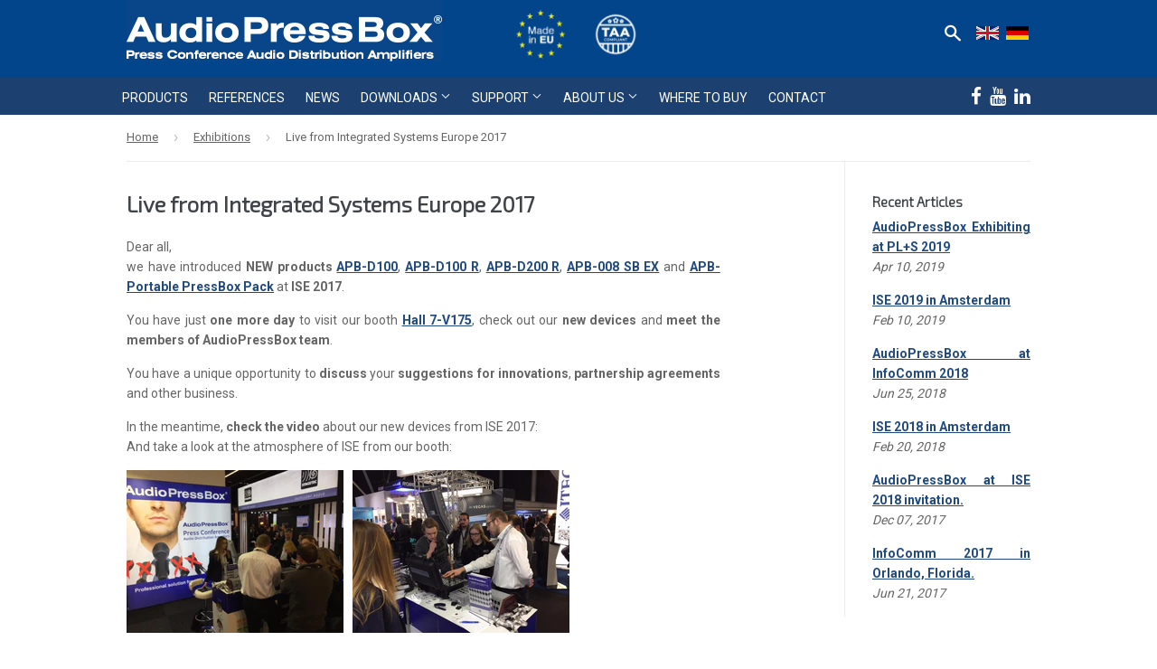

--- FILE ---
content_type: text/css
request_url: https://www.audiopressbox.com/cdn/shop/t/20/assets/mystyle.css?v=74955429383545964551747139677
body_size: 4347
content:
/** Shopify CDN: Minification failed

Line 706:0 Unexpected "}"
Line 1083:8 Comments in CSS use "/* ... */" instead of "//"

**/
/*tooltips*/

.main-content h1{
	color: #02458b;
}

.alltooltips{
  padding: 10px 0px;
}

th,td{
  vertical-align: middle;
  position:relative;
}

.tooltip {
  position: relative;
  display: inline-block;
  width: auto;
  height: auto;
}
    
.tooltip img{
  width: auto;
  height: 37px;
  padding-right: 5px;
}

.tooltip .tooltiptext {
  visibility: hidden;
  width: 420px;
  overflow: hidden;
  background-color: #f3f9ff;
  color: #02458b;
  border: #b6cde5 1px solid;
  padding: 5px;
    
/* Position the tooltip */
  position: absolute;
  z-index: 1;
  top: 40px;
  left: 0px;
}
    
.tooltip:hover .tooltiptext {
  visibility: visible;
}
 

/*header*/

.site-header header{
  padding: 0;
  padding-bottom: 5px;
  min-height: 61px;
}

p{
	text-align: justify;
}
    
@media screen and (min-width: 769px){
	.site-header {
    padding: 0 0 10px;
	}
}
    
.nav-bar{
  line-height: 1;
}

/*footer*/

.flhold{
    -ms-text-justify: distribute-all-lines;
    text-align: justify;
  	
  	margin-left: 0;
}

.flhold span{
	display:inline-block;
  	width: 100%;
  	height: 0;
}

.flhold span:first-of-type{
	width: 30%;
}

.flicon{
  width: auto;
  height: 85px;
  display: inline;
  padding-left: 0;
}



  
/*slider*/

.flexslider .slides img {
  width: 100%;
}

@media screen and (max-width: 768px){
	.flexslider, .mslider_text p {
    display: none;
	}
  	.mslider_text h1{
  		font-size: 1.5em;
      	padding: 0 20px 0 30px;
      	text-align: left;
      	margin-bottom: 0 !important;
      	padding-top: 5px;
      	padding-bottom: 10px !important;
  	}
}
@media screen and (min-width: 768px){
	.flexslider, .mslider {
    display: block;
	}
}

.mslider{
  width: 100%; 
  position: relative;
  top: 0;
  left: 0;
  transition: left 0.5s;
  -webkit-transition: left 0.5s;
  overflow: hidden;
}

.mslider_arrow{
  position: absolute;
  width: 50px;
  height: 100%;
  top: 0;
}

.mslider_arrow.prev{
  margin-left: 10px;
}

.mslider_arrow.prev:before{
  content: "\f053";
}

.mslider_arrow.next{
  margin-right: 10px;
}

.mslider_arrow.next:before{
  content: "\f054";

}

.mslider_arrow:before{
  font-family: FontAwesome;
  font-size: 20px;
  font-weight: 300;
  color: #fff;
  height: 50px;
  line-height: 50px;
  display: block;
  position: absolute;
  top: 50%;
  left: 0;
  right: 0;
  margin-top: -25px;
  text-align: center;
  background-color: rgba(0,0,0,0.2);
  border-radius: 50%;
}

.mslider_arrow:hover{
  cursor: pointer;
}

.mslider_content{
    
  background-size:cover; 
  -webkit-background-size: cover;
  -moz-background-size: cover;
  -o-background-size: cover;
  background-repeat: no-repeat;
  background-position: center;
  float: left;
  display: inline-block;
}

.wrapper.wleft{
  margin-left: 0; 
  padding: 0 60px 0 0;
}

.wrapper.wright{
  margin-right: 0; 
  padding: 0 0 0 60px;
}

.mslider_text{ 
  float:right; 
  max-width: 34%; 
  padding: 35px 10px 10px;
}

.mslider_text h1{
	margin-bottom: 10px;
  	font-weight: normal;
  	padding-bottom: 25px;
}

.mslider_text h1 strong{
	color: #1c4170;
}

.mslider_text p{
  font-size: 15px;
  text-align: justify;
}
    
.mslider_pic{
  float:left;  
  width: 65%;
}
    
.mslider_pic img{
  max-width: 100%;  
  padding: 60px 0 0;
}
    
.mslider div.wrapper.main-content{
  padding-top: 0;
  padding-bottom: 0;
}

@media screen and (max-width: 1020px){
  .mslider_text{
  	max-width: 100%;
  	padding: 0;
  }  
  .mslider_pic{
  	width: 100%;
    text-align: center;
  } 
  .mslider_pic img{
  	width: 80%;
  }
}

.mslider_content .wrapper img{
	width: 100%;
    max-height: 300px;
  	display:block;
}

.mslider_mob .mslider_content .wrapper img{
    max-height: none;
}

.mslider_mob{
  display:none;
}

@media screen and (max-width: 768px){
  .mslider_pc{
    display:none;
  }
  .mslider_mob{
    display: block;
  }  
  .mslider .wrapper{
  	padding: 0;
  }
}


.controller{
  position: relative;
  bottom: 0;
  margin: 5px auto 0; 
  text-align: center;
  height: 0;
}
.controller ul{
  list-style: none outside;
}
.controller li{
  display: inline-block;
  width: 15px;
  height: 15px;
  background-color: #000;
  opacity: 0.5;
  border: 1px solid black;
}



/*prices*/

#productPrice{
	font-size: 24px;    
}

#productPrice span s{
	padding-left: 15px;
	font-size: 0.7em;
	color: #656565;
}
  
/*product tabs*/

.product-description.rte, .tabbie{
    border: 1px solid #e2e1e0;
    -moz-border-radius: 2px;
  	border-radius: 2px;
}

.product-description.rte>div, .tabbie>div{
	padding: 0 15px;
}

.product-description.rte>div:first-child, .tabbie>div:first-child{
 	padding: 0; 
}

.tabbie>div:first-child{
	margin-bottom: 15px;
}

ul.tabs {
    margin: 0;
    background: #e9e9e9;
    border-bottom: 1px solid #e0e0e0;
  	border-bottom: 0px;
}

ul.tabs li {
    display: inline-flex;
  	margin-bottom: 0;
    /*margin-bottom: -6px;*/
    height: 32px;
    line-height: 32px;
    border-left: 1px solid #f7f5f3;
    border-right: 1px solid #d7d7d7;
    overflow: hidden;
}

ul.tabs li a.active {
    background-color: #fff!important;
    border-bottom: 1px solid #fff!important;
}

ul.tabs li a {
    display: block;
    padding: 0 10px;
    color: #737271;
    font-size: 12px;
    text-shadow: 0 1px 0 #fff;
    font-family: 'PT Sans Caption',Arial,sans-serif;
    -webkit-transition: all .2s ease-out;
    -moz-transition: all .2s ease-out;
    -o-transition: all .2s ease-out;
    transition: all .2s ease-out;
    font-weight: 700;
}

ul.tabs li a.active{
	color: #02458b;
  	background-color: #fff!important;
}

.threecolumns{
	-webkit-column-count: 3; 
  	-moz-column-count: 3; 
  	column-count: 3;
}

/*tables*/

tr{
  height: 25px;
}
  
th, td {
  padding: 2px 5px;
  border-left: none;
  border-right: none;
}
  
th{
  background-color: #02458B;
  color: #FFF;
}

th a{
	color: #fff;
  text-decoration: underline;
}
  
table{
  width: 100%;
}
  
tr:nth-child(even) {
  background: #f9f9f9;
}
  
h2, .h2, h3, .h3, h4, .h4, h5, .h5, h6, .h6  {
  font-weight: 700;
  color: #02458B;
}

/*products grid*/
  
a.product-grid-item:not(.product-list-item){
	height: 310px;
	position: relative;
}



.grid-item h1.h2{
  font-size: 48px;
  color: #404348 !important;
  line-height: 48px;
}
  
.product-grid-item .grid .grid-item p.h6{
  font-size: 24px;
  color: #02458B;
  font-weight: 700;
}
  
.short-desc h2{
  color: #02458B;
  font-size: 18px;
  font-weight: 300;
  letter-spacing: -0.5px;
  line-height: 22px;
  margin-bottom: 15px;
}
   
.price-text{
  padding-left: 10px; 
 	display:inline-block; 
  font-size: 13px; 
  font-weight: 300;
}
    
.site-footer h3{
  color: #FFF;
}
    
@media screen and (min-width: 769px){
  .site-footer {
    padding: 20px 0 6px;
	}
}

@media screen and (max-width: 768px){
  .mhide{
  	display: none;
  }
}
    
.table-nostyle{    	
  width: 100%;
  border: 0px;
}
    
.table-nostyle td{    	
  border: none;
  vertical-align: top;
}
    
.table-nostyle tr:nth-child(even){
  background: none;
}

.table-bottom-line tr{
  border-bottom: 1px solid #02458b;	
}

.table-bottom-line tr:last-child{
  border-bottom: none;	
}
    
@media screen and (min-width: 769px){
	.template-page .breadcrumb, .template-product .breadcrumb {
    margin-bottom: 20px;
	}
}
    
footer input#Email{
  background: #efefef;
}

    
.grid-uniform.mproduct .grid-item a.product-grid-item:not(.product-list-item) p{
  font-size: 18px;
  font-weight: 400;
  text-align: center;
  min-height: 60px;
  margin-bottom: 10px;
}

.mdesc{
  font-size: 13px !important;
  height: 60px;
  overflow: hidden;
}

.grid-uniform.mproduct .grid-item a.product-grid-item:not(.product-list-item) p.textile{
  font-size: 13px;
  font-weight:300;
}

.textile{
  height: 63px;
  overflow-y: hidden;
  text-align: left;
}

.product-item--price{
	text-align: center;
  		
	margin-left: -15px;
  	padding-top: 2px;
  	background-color: #fff;
}

.product-grid-item:not(.product-list-item) .product-item--price{
	width: 100%;
  	position: absolute;
	bottom: 0;
	right: 0;
}

.product-item--price .h1{
	margin-bottom: 5px;
    font-size: 15px;
    line-height: normal;
}

.grid-uniform.mproduct{
  margin-left: -2px;
}

.grid-uniform.mproduct .grid-item{
  padding-left: 2px;
  padding-top: 2px;
}

.grid-item .product-grid-image img{
	max-height: 166px;
}
    
.grid-uniform.mproduct .grid-item a.product-grid-item small{
	font-size: 15px;
	font-weight: 700;
  	color: #02458b;
}
    
.grid-uniform.mproduct .grid-item a.product-grid-item:not(.product-list-item) span.availability{
  color: #08b33c;
  font-weight: bold; /*700;*/
  font-size: 15px;
  height: 24px;
}



span.availability{
  color: #08b33c;
  font-weight: bold; /*700;*/
  font-size: 15px;
  height: 20px;
  line-height: normal;
  margin-bottom: 5px;
}

.grid-uniform.mproduct .grid-item a.product-grid-item:not(.product-list-item){
  padding: 0px 9px;
  border: 1px solid #d8d7d7;
  overflow: hidden;
}

.grid-uniform.mproduct .grid-item a.product-grid-item:not(.product-list-item):hover{
  border: 1px solid #08b33c;
}



a.product-grid-item:not(.product-list-item), .product-grid-image{
	margin: 0;
}

.featured-box{
  	padding: 10px 0;
}

.featured-box--image img{
	width: 100%;
  	padding: 0 5px;
}

.image_wrapper{
	position: relative;
}

.ptitle{
	display: block;
  	color: #02458B;
}

.short-desc li{
  list-style-type:disc;
}


    
.display-table-cell{
	width: 33%;    
}
    
.display-table-cell.small{
	width: 11%;    
}
  

.header-wrapper{
  position: sticky; 
  position: -webkit-sticky; 
  top: -86px; 
  z-index: 2000001;
}

#mobileNavBar{
  position:sticky; 
  position:-webkit-sticky; 
  top: 78px;
}

.made-in-logo{
  text-align: center;
}

.made-in-logo img{
  max-height: 58px;
  vertical-align: middle;
  text-align: center;
}

@media screen and (max-width: 768px){
  .header-wrapper{
  	top: 0;
  }
  .site-header{
    height: 78px
  }  
}

.mobileNavBar-link.search .icon {
  font-size: 19px;
  margin-right: 10px;
}

.mobileNavBar-link{
  display: inline-block;
}
    
#variantQuantity{
  width: 25%;
  color: #1ebd56;
  padding: 8px 20px;
  margin: 0;
  line-height: 1.42;
  text-decoration: none;
  text-align: center;
  vertical-align: middle;
  white-space: nowrap;
  font-weight: 500;
  font-size: 16px;
  text-transform: uppercase;
  border: 1px solid transparent;
}
    
@media screen and (max-width: 480px){
  /*#mobileNavBar{
    position:relative;
  }*/
  body {
    padding-top: 0px;
	}    
}
}
.search-bar input[type="search"]{
	padding: 6px 45px 6px 10px;
}
/*
.search-bar{
	border: 1px solid white;
  	}*/

.header-logo{
  margin: 0;
  vertical-align: bottom;
}

.header-logo img{
  padding-bottom: 8px;
}

.site-nav>li.menu-logo{
	padding: 0 15px;
}

.menu-logo hide{
	display: none;
}

.menu-logo img{
  height: 21px; 
  vertical-align: bottom;
}

.site-nav .menu-logo a{
	padding: 0;
}
  
.site-header .grid--full>.grid-item.my-left{
	vertical-align: bottom;
}


@media screen and (max-width: 768px){
  .grid-item.large--one-half.smaller-header.my-left{
    display:table-cell;
  }
  
  .site-header .wrapper .grid--full{
	display: table;
    width: 100%;
  }
  
  .site-header{
  	padding: 5px 0;
  }
}

.featured-box--title{
  padding-top: 0;
  padding-bottom: 15px;
  font-weight: 700;
  font-size: 15px;
  color: #02458b;
}

.btn, input.btn-secondary, input[type="submit"], .header-cart-btn{
	background-color: #1EBD56;
  	color: #fff;
  	border-radius: 25px;
}

.btn{
	margin: 5px 5px 5px 0px;
}

.smallbtn.btn{
  	background-color: #1EBD56;
  	color: #fff;
  	margin: -5px 5px 5px 0 !important;
    padding: 5px;
    font-size: 1em;
}

.btn:hover, input.btn-secondary:hover, input[type="submit"]:hover, .header-cart-btn:hover, .smallbtn:hover{
	background-color: #159642;
}



.header-cart-btn{
	padding: 5px 20px;
  	display: none;
}

#addToCart{
	width: 50%;
}

.cart-toggle.mobileNavBar-link{
	display: none;
}

.infoText{
	text-transform: uppercase;
  	color: #F00;
  	font-weight: 700;
}

.mblogimg{
  float:left;
  margin: 0 15px 15px 0;
}

@media screen and (min-width: 769px){
  .mblogimg{
    max-width: 240px;
  }
}
  
.site-nav a{
	padding: 15px 10px 7px;
}

.person h4{
	color: #02458B;
}

.person p, .person h4{
	text-align: center;
}

.product-photo-container{
margin-bottom: 0;
}

.mactive .featured-box:after{
	background-color: rgba(0, 128, 255, 0.13);
}

.additional-checkout-buttons{
	display: none;
}

.site-nav{
	float: left;
}

.envelope{
	float: right; 
  	text-align:center;
}

@media screen and (max-width: 768px){
	.site-nav{
		float: none;
  		width: 100%;
	}
	.envelope{
		display: none;
	}
}


p a{
  	font-weight: bold;
/*  	text-decoration: underline;*/
}
/*
a.featured-box{
	text-decoration: underline;
}*/

a, h2 a, a.news_post h2, h3 a{
	text-decoration: underline;
}

h3 a{
	font-weight: bold;
}

a.product-grid-item, a.news_post, .benefits a, a.ot-cookie{
	text-decoration: none;
}



#popupContactWrapper{
  	position: absolute;
  	top: 10px;
  	left: 0;
	width: 100%;
  	z-index: 5000001;
  	display: none;
}

#popupContact{
  	margin:0 auto;
  	background-color: #fff;  	
  	padding: 10px;
  	width: 500px;
  	max-width: 100%;
	-webkit-box-shadow: 0px 0px 15px 3px rgba(0,0,0,0.31);
	-moz-box-shadow: 0px 0px 15px 3px rgba(0,0,0,0.31);
	box-shadow: 0px 0px 15px 3px rgba(0,0,0,0.31);
  	text-align: left;
}

.close.icon {
  color: #000;
  position: absolute;
  margin-top: 0;
  margin-left: 0;
  width: 21px;
  height: 21px;
}

.close.icon:before {
  content: '';
  position: absolute;
  top: 10px;
  width: 21px;
  height: 1px;
  background-color: currentColor;
  -webkit-transform: rotate(-45deg);
          transform: rotate(-45deg);
}

.close.icon:after {
  content: '';
  position: absolute;
  top: 10px;
  width: 21px;
  height: 1px;
  background-color: currentColor;
  -webkit-transform: rotate(45deg);
          transform: rotate(45deg);
}

#mobileNavBar{
	z-index: 2000001 !important;
}

.show.hidden-label{
  	width: auto !important;
  	overflow: visible !important;
    padding-left: 5px;
}

.inputLabeled{
	padding-top: 18px;
}

.request.btn{
	/*width:45%;*/
  	min-width: 180px;
}



.question.btn{
	width:50%;
  	min-width: 180px;
  	background-color: #02458b;
}

.question.btn:hover{
	background-color: #1b3e6c;
}
/*
@media screen and (max-width: 400px){
	.request.btn, .question.btn{
		width: 75%;
	}
}*/

.blue.btn, .blue.smallbtn{
  	background-color: #02458b;
  	margin: 5px 5px 5px 0px;
}

.blue.btn:hover, .blue.smallbtn:hover{
	background-color: #1b3e6c;
}

a{
	cursor: pointer;
}

/*
.site-nav li, .site-nav--has-dropdown.site-nav--active{
	border-bottom: 5px solid #1c4170;
}

.site-nav .site-nav--dropdown li{
	border-bottom: 5px solid #FFF;
} 

.site-nav--active, .site-nav li:hover, .site-nav--has-dropdown.site-nav--active:hover{
	border-bottom: 5px solid #1c4170;
}



.site-nav--active, .site-nav--has-dropdown.site-nav--active:hover, .site-nav li:hover{
	border-bottom: 5px solid #FFF;
}

.site-nav--dropdown{
	border-bottom: 5px solid #FFF;
} 

.site-nav--dropdown li:hover{
  border-bottom: 5px solid #1c4170;
}
*/

.inputLabeled{
    border: 1px solid #ececec;
    width: 100%;
    max-width: 100%;
    display: block;
    margin: 0 0 20px;
    -webkit-appearance: none;
}

hr.bold_hr{
	border-top: solid #000;
    border-width: 2px 0 0;
}



.articleContent{
	margin-bottom: 17px;
  	text-align: justify; 
  	height: 123px; 
  	overflow-y: hidden;
}


@media screen and (max-width: 499px){
  .articleContent{
  	clear: both;
  }
}


/*box pre download sekciu*/
a.downbox{
        float: left; 
        text-align: center; 
        border: 1px solid #E3E2E1; 
        background-color: white; 
        padding: 10px; 
        margin: 5px; 
        width: 150px; 
        text-decoration: none;
        color: inherit;
      }
      a.downbox img{
         height: 50px;
         width: auto;
         margin-bottom: 5px;
      }
      
      a.downbox div>div:first-of-type{
        margin: 7px;        
      }
      
      a.downbox div>div:nth-of-type(2){
        color: #ffffff; 
        background-color: #4caf50; 
        border-color: #3d8c40; 
        border-radius: 5px; 
        -moz-border-radius: 5px; 
        -webkit-border-radius: 5px;
        padding: 5px 10px; 
        font-size: 13px; 
        line-height: 20px; 
        //border-color: #82c785; 
        text-shadow: none; 
        -moz-text-shadow: none; 
        -webkit-text-shadow: none;
        width: 100px;
        margin: 0 auto;
      }

.toggle-container{
	text-align: justify;
}

/*where to buy page*/
#wheretobuy .company, #wheretobuy .companyhq{
	/*-webkit-box-shadow: 0px 0px 5px 0px rgba(0,0,0,0.70);
	-moz-box-shadow: 0px 0px 5px 0px rgba(0,0,0,0.70);
	box-shadow: 0px 0px 5px 0px rgba(0,0,0,0.70);*/
  	border: 1px solid #ececec;
	min-height: 305px;
	padding: 30px 10px 10px;
	margin-bottom: 20px;
	position: relative;
  	border-radius: 3px;
  	/*overflow: hidden;*/
}

#wheretobuy .company img, #wheretobuy .companyhq img{
  	height: auto;
  	max-height: 50px;
  	width: 100%;
  	display: block;
  	margin: 5px auto;
}

#wheretobuy .company h2, #wheretobuy .companyhq h2{
  	font-weight: 700;
}

#wheretobuy .company h4, #wheretobuy .companyhq h4{
	width: 100%;
  	position: absolute;
  	top: 0;
  	left: 0;
  	text-align: center;
  	color: #fff;
  	background: #02458b;
  	margin-bottom: 0;
  	line-height: 1.8;
}

#wheretobuy .logo{
	width: 100%;
  	height: 50px;
  	background-size: contain;
  	background-position: center center;
  	background-repeat: no-repeat;
  	margin: 10px 0;
}

#wheretobuy .company ul{
	margin-bottom: 0;
}

#where-to-buy-audiopressbox #selectHolder, #bezugsquellen-audiopressbox #selectHolder{
	margin: 0 auto;
  	float:none;
}

#where-to-buy-audiopressbox #selection, #bezugsquellen-audiopressbox #selection{
	width: 100%;
	background-color: #02458b;
  	color: #fff;
	background-image: url('/cdn/shop/files/arrow-down.svg?398654292046734179');

}

#where-to-buy-audiopressbox #selection option, #bezugsquellen-audiopressbox #selection option{
	background-color: #fff;
	color: #656565;
}

/*footer*/
.legal-links.inline-list{
	text-align: center;
}

/*newsletter*/
form.input-group, input-group-btn{
	width: 100%;
  	display: block;
}

.textcol{
	column-count: 2; 
  	column-gap: 30px;
}

@media screen and (max-width: 768px){
	.textcol{
		column-count: unset;
	}
}


/*CTA on landing page*/
.ctaFullWidth{
  height: 125px;
  margin: 20px 0;
}

.ctaFullWidth>div{
  position: absolute;
  left: 0;
  width: 100%;
  height: inherit;
  background-color: #02458b;
  text-align: center; 
  
}

.ctaFullWidth.grey>div{
  background-color: #DCDCDC; 
  
}
.ctaFullWidth .ctaText{
  display: inline-block;
  vertical-align: middle;
  margin: 30px 50px; 
}

.ctaFullWidth .ctaText p{
  color: #fff;
  font-size: 21px;
  margin: 0;
  
}

.ctaFullWidth .ctaButton{
  display: inline-block;
  margin: 0 50px;
  vertical-align: middle; 
}

.ctaFullWidth.grey .ctaText p{
  color: #0D4F8B;
}


@media screen and (max-width: 614px){
  .ctaFullWidth{
    height: auto !important;
    margin: 0 -30px 0 -30px;
  }
  .ctaFullWidth>div{
    position: relative;
    padding: 0 30px 30px 30px;
  }
}

#mc-embedded-subscribe-form{
	margin-bottom: 0;
}

ul.site-nav>li.site-nav--active>a{
padding-bottom: 15px;
color: #1c4170;
}
ul.site-nav>li.site-nav--active{
background-color: #fff;
}


.product-grid-image--centered{
	position: relative;
}

.badge.visible{
	display:none;
}

.product-grid-item:hover .product-grid-image--centered .badge.visible, 
.featured-box:hover .featured-box--image .badge.visible,
.benefits>.grid-item:hover .badge.visible{
	display: block;
}

.productscta{
  text-align: center;
  display: inline-block;
  padding: 5px 15px 5px 0;
}

.benefits img{
  padding: 10px 0;
}
/*
$small: 480px;
$medium: 768px;
$large: 769px;*/

@media screen and (min-width: 769px){
  .benefits div:nth-child(4n+5){
    clear:both;
  }
}

@media screen and (max-width: 768px) and (min-width: 481px){
  .benefits div:nth-child(3n+4){
    clear:both;
  }
}

@media screen and (max-width: 480px){
  .benefits div:nth-child(2n+3){
    clear:both;
  }
}
  
.filter-tag{
  border: 1px solid #777;
  background-color: #eee;
  border-radius: 3px;
  padding: 3px 5px;
  margin: 0 5px 5px 0;
  display: inline-block;
  
}

.active-filter.filter-tag{
  background-color: #f3f3f3;
  border-color: #aaa;
}

.filter-tag a{
  text-decoration: none;
  color: #000;
}

.active-filter.filter-tag a{
  color: #444;
}

@media screen and (min-width: 769px){
.section-header--right {
    width: 90px;
}
}

.benefits-box{
    position: relative;
    display: block;
    padding: 10px;
    border: 1px solid #ececec;
    margin-bottom: 15px;
}

.site-header .search-bar .search-bar--submit{
	position: initial;
}

.site-header .search-bar input {
	display: none;
}

div.introduction{
	background-color: rgba(0,0,0,0.02);
  	border: 1px solid #ececec;
  	padding: 15px;
  	margin-bottom: 10px;
}

div.introduction div{
	max-width: 780px;
  	margin: auto;
}

div.introduction p{
	margin-bottom: 0;
  	font-size: 18px;
  	color: #02458b;
    font-family: "Roboto","HelveticaNeue","Helvetica Neue",sans-serif;
}

div.introduction p strong{
  	font-size: 21px;
}

@media screen and (max-width: 769px){
    div.introduction p{
        font-size: 16px;
    }

    div.introduction p strong{
        font-size: 19px;
    }
    .lang-switch-top{
  		display:none;
  	}
}


    div.introduction span.quoteleft{
        display:none;
    }

    div.introduction span.quoteright{
        display:none;
    }

@media screen and (min-width: 769px){
    div.introduction span.quoteleft{
        font-size: 60px;
        float: left;
        display:none;
        position: relative;
        bottom: -9px;
    }

    div.introduction span.quoteright{
        font-size: 60px;
        float: right;
        display:none;
        position: relative;
        top: -20px;
    }
}

.mdownloads .featured-box{
	background-color: #f1f1f1;
}

.mdownloads .featured-box:after{
	background-color: transparent;
}

.grecaptcha-badge{
	display: none;
}

#essential_accept{
	display: none;
}

#banner-wrapper div.banner-main_buttons p.btn-manage{
	background-color: #cccccc !important;
}

.fancybox-container {
	z-index: 6000000 !important;
}

.tagpicker-popover-container{
	z-index: 5000000 !important;
}

.table-nostyle .landing-tag{
	position:absolute;
  	top: 15px;
    left: 15px;
}

.table-nostyle .landing-tag>div{
    background-color: red;
    color: white;
    padding: 5px 10px;
	font-size: 15px;
  	font-weight: 700;
}

.pagination-custom>li.active>span{
    background-color: #02458b;
    color: #fff;
}

.section{
  padding: 0 15px;
}

.top-spacing, .row-spacing{
  padding-top: 40px;  
}

.bottom-spacing, .row-spacing{
  padding-bottom: 40px;
}

.section ul{
  list-style: disc inside;
}

.csm-cookie-consent div.cc-floating.cc-bottom.cc-left.cc-default.cc-window{
  transform: none !important;
}